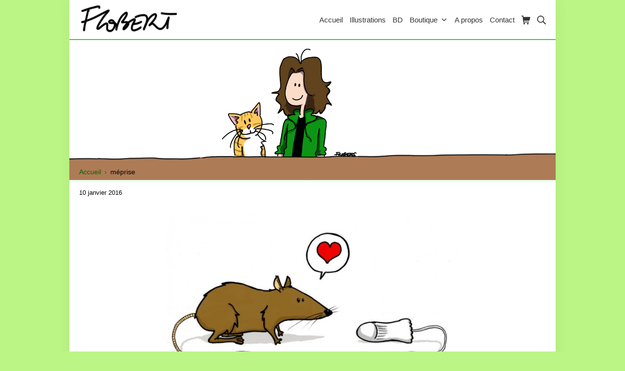

--- FILE ---
content_type: text/html; charset=UTF-8
request_url: https://flobert.net/tag/meprise/
body_size: 13955
content:
<!DOCTYPE html>
<html lang="fr-FR">
	<head>
		<meta charset="UTF-8">
		<meta name="viewport" content="width=device-width, initial-scale=1">
		<link rel="profile" href="https://gmpg.org/xfn/11">

		<title>méprise &#8211; Flobert</title>
<meta name='robots' content='max-image-preview:large' />
	<style>img:is([sizes="auto" i], [sizes^="auto," i]) { contain-intrinsic-size: 3000px 1500px }</style>
	<script>window._wca = window._wca || [];</script>
<link rel='dns-prefetch' href='//stats.wp.com' />
<link rel='dns-prefetch' href='//secure.gravatar.com' />
<link rel='dns-prefetch' href='//v0.wordpress.com' />
<link rel="alternate" type="application/rss+xml" title="Flobert &raquo; Flux" href="https://flobert.net/feed/" />
<link rel="alternate" type="application/rss+xml" title="Flobert &raquo; Flux des commentaires" href="https://flobert.net/comments/feed/" />
<link rel="alternate" type="application/rss+xml" title="Flobert &raquo; Flux de l’étiquette méprise" href="https://flobert.net/tag/meprise/feed/" />
<script type="text/javascript">
/* <![CDATA[ */
window._wpemojiSettings = {"baseUrl":"https:\/\/s.w.org\/images\/core\/emoji\/16.0.1\/72x72\/","ext":".png","svgUrl":"https:\/\/s.w.org\/images\/core\/emoji\/16.0.1\/svg\/","svgExt":".svg","source":{"concatemoji":"https:\/\/flobert.net\/wp-includes\/js\/wp-emoji-release.min.js?ver=6.8.3"}};
/*! This file is auto-generated */
!function(s,n){var o,i,e;function c(e){try{var t={supportTests:e,timestamp:(new Date).valueOf()};sessionStorage.setItem(o,JSON.stringify(t))}catch(e){}}function p(e,t,n){e.clearRect(0,0,e.canvas.width,e.canvas.height),e.fillText(t,0,0);var t=new Uint32Array(e.getImageData(0,0,e.canvas.width,e.canvas.height).data),a=(e.clearRect(0,0,e.canvas.width,e.canvas.height),e.fillText(n,0,0),new Uint32Array(e.getImageData(0,0,e.canvas.width,e.canvas.height).data));return t.every(function(e,t){return e===a[t]})}function u(e,t){e.clearRect(0,0,e.canvas.width,e.canvas.height),e.fillText(t,0,0);for(var n=e.getImageData(16,16,1,1),a=0;a<n.data.length;a++)if(0!==n.data[a])return!1;return!0}function f(e,t,n,a){switch(t){case"flag":return n(e,"\ud83c\udff3\ufe0f\u200d\u26a7\ufe0f","\ud83c\udff3\ufe0f\u200b\u26a7\ufe0f")?!1:!n(e,"\ud83c\udde8\ud83c\uddf6","\ud83c\udde8\u200b\ud83c\uddf6")&&!n(e,"\ud83c\udff4\udb40\udc67\udb40\udc62\udb40\udc65\udb40\udc6e\udb40\udc67\udb40\udc7f","\ud83c\udff4\u200b\udb40\udc67\u200b\udb40\udc62\u200b\udb40\udc65\u200b\udb40\udc6e\u200b\udb40\udc67\u200b\udb40\udc7f");case"emoji":return!a(e,"\ud83e\udedf")}return!1}function g(e,t,n,a){var r="undefined"!=typeof WorkerGlobalScope&&self instanceof WorkerGlobalScope?new OffscreenCanvas(300,150):s.createElement("canvas"),o=r.getContext("2d",{willReadFrequently:!0}),i=(o.textBaseline="top",o.font="600 32px Arial",{});return e.forEach(function(e){i[e]=t(o,e,n,a)}),i}function t(e){var t=s.createElement("script");t.src=e,t.defer=!0,s.head.appendChild(t)}"undefined"!=typeof Promise&&(o="wpEmojiSettingsSupports",i=["flag","emoji"],n.supports={everything:!0,everythingExceptFlag:!0},e=new Promise(function(e){s.addEventListener("DOMContentLoaded",e,{once:!0})}),new Promise(function(t){var n=function(){try{var e=JSON.parse(sessionStorage.getItem(o));if("object"==typeof e&&"number"==typeof e.timestamp&&(new Date).valueOf()<e.timestamp+604800&&"object"==typeof e.supportTests)return e.supportTests}catch(e){}return null}();if(!n){if("undefined"!=typeof Worker&&"undefined"!=typeof OffscreenCanvas&&"undefined"!=typeof URL&&URL.createObjectURL&&"undefined"!=typeof Blob)try{var e="postMessage("+g.toString()+"("+[JSON.stringify(i),f.toString(),p.toString(),u.toString()].join(",")+"));",a=new Blob([e],{type:"text/javascript"}),r=new Worker(URL.createObjectURL(a),{name:"wpTestEmojiSupports"});return void(r.onmessage=function(e){c(n=e.data),r.terminate(),t(n)})}catch(e){}c(n=g(i,f,p,u))}t(n)}).then(function(e){for(var t in e)n.supports[t]=e[t],n.supports.everything=n.supports.everything&&n.supports[t],"flag"!==t&&(n.supports.everythingExceptFlag=n.supports.everythingExceptFlag&&n.supports[t]);n.supports.everythingExceptFlag=n.supports.everythingExceptFlag&&!n.supports.flag,n.DOMReady=!1,n.readyCallback=function(){n.DOMReady=!0}}).then(function(){return e}).then(function(){var e;n.supports.everything||(n.readyCallback(),(e=n.source||{}).concatemoji?t(e.concatemoji):e.wpemoji&&e.twemoji&&(t(e.twemoji),t(e.wpemoji)))}))}((window,document),window._wpemojiSettings);
/* ]]> */
</script>
<style id='wp-emoji-styles-inline-css' type='text/css'>

	img.wp-smiley, img.emoji {
		display: inline !important;
		border: none !important;
		box-shadow: none !important;
		height: 1em !important;
		width: 1em !important;
		margin: 0 0.07em !important;
		vertical-align: -0.1em !important;
		background: none !important;
		padding: 0 !important;
	}
</style>
<link rel='stylesheet' id='wp-block-library-css' href='https://flobert.net/wp-includes/css/dist/block-library/style.min.css?ver=6.8.3' type='text/css' media='all' />
<style id='classic-theme-styles-inline-css' type='text/css'>
/*! This file is auto-generated */
.wp-block-button__link{color:#fff;background-color:#32373c;border-radius:9999px;box-shadow:none;text-decoration:none;padding:calc(.667em + 2px) calc(1.333em + 2px);font-size:1.125em}.wp-block-file__button{background:#32373c;color:#fff;text-decoration:none}
</style>
<link rel='stylesheet' id='mediaelement-css' href='https://flobert.net/wp-includes/js/mediaelement/mediaelementplayer-legacy.min.css?ver=4.2.17' type='text/css' media='all' />
<link rel='stylesheet' id='wp-mediaelement-css' href='https://flobert.net/wp-includes/js/mediaelement/wp-mediaelement.min.css?ver=6.8.3' type='text/css' media='all' />
<style id='jetpack-sharing-buttons-style-inline-css' type='text/css'>
.jetpack-sharing-buttons__services-list{display:flex;flex-direction:row;flex-wrap:wrap;gap:0;list-style-type:none;margin:5px;padding:0}.jetpack-sharing-buttons__services-list.has-small-icon-size{font-size:12px}.jetpack-sharing-buttons__services-list.has-normal-icon-size{font-size:16px}.jetpack-sharing-buttons__services-list.has-large-icon-size{font-size:24px}.jetpack-sharing-buttons__services-list.has-huge-icon-size{font-size:36px}@media print{.jetpack-sharing-buttons__services-list{display:none!important}}.editor-styles-wrapper .wp-block-jetpack-sharing-buttons{gap:0;padding-inline-start:0}ul.jetpack-sharing-buttons__services-list.has-background{padding:1.25em 2.375em}
</style>
<style id='global-styles-inline-css' type='text/css'>
:root{--wp--preset--aspect-ratio--square: 1;--wp--preset--aspect-ratio--4-3: 4/3;--wp--preset--aspect-ratio--3-4: 3/4;--wp--preset--aspect-ratio--3-2: 3/2;--wp--preset--aspect-ratio--2-3: 2/3;--wp--preset--aspect-ratio--16-9: 16/9;--wp--preset--aspect-ratio--9-16: 9/16;--wp--preset--color--black: #000000;--wp--preset--color--cyan-bluish-gray: #abb8c3;--wp--preset--color--white: #ffffff;--wp--preset--color--pale-pink: #f78da7;--wp--preset--color--vivid-red: #cf2e2e;--wp--preset--color--luminous-vivid-orange: #ff6900;--wp--preset--color--luminous-vivid-amber: #fcb900;--wp--preset--color--light-green-cyan: #7bdcb5;--wp--preset--color--vivid-green-cyan: #00d084;--wp--preset--color--pale-cyan-blue: #8ed1fc;--wp--preset--color--vivid-cyan-blue: #0693e3;--wp--preset--color--vivid-purple: #9b51e0;--wp--preset--gradient--vivid-cyan-blue-to-vivid-purple: linear-gradient(135deg,rgba(6,147,227,1) 0%,rgb(155,81,224) 100%);--wp--preset--gradient--light-green-cyan-to-vivid-green-cyan: linear-gradient(135deg,rgb(122,220,180) 0%,rgb(0,208,130) 100%);--wp--preset--gradient--luminous-vivid-amber-to-luminous-vivid-orange: linear-gradient(135deg,rgba(252,185,0,1) 0%,rgba(255,105,0,1) 100%);--wp--preset--gradient--luminous-vivid-orange-to-vivid-red: linear-gradient(135deg,rgba(255,105,0,1) 0%,rgb(207,46,46) 100%);--wp--preset--gradient--very-light-gray-to-cyan-bluish-gray: linear-gradient(135deg,rgb(238,238,238) 0%,rgb(169,184,195) 100%);--wp--preset--gradient--cool-to-warm-spectrum: linear-gradient(135deg,rgb(74,234,220) 0%,rgb(151,120,209) 20%,rgb(207,42,186) 40%,rgb(238,44,130) 60%,rgb(251,105,98) 80%,rgb(254,248,76) 100%);--wp--preset--gradient--blush-light-purple: linear-gradient(135deg,rgb(255,206,236) 0%,rgb(152,150,240) 100%);--wp--preset--gradient--blush-bordeaux: linear-gradient(135deg,rgb(254,205,165) 0%,rgb(254,45,45) 50%,rgb(107,0,62) 100%);--wp--preset--gradient--luminous-dusk: linear-gradient(135deg,rgb(255,203,112) 0%,rgb(199,81,192) 50%,rgb(65,88,208) 100%);--wp--preset--gradient--pale-ocean: linear-gradient(135deg,rgb(255,245,203) 0%,rgb(182,227,212) 50%,rgb(51,167,181) 100%);--wp--preset--gradient--electric-grass: linear-gradient(135deg,rgb(202,248,128) 0%,rgb(113,206,126) 100%);--wp--preset--gradient--midnight: linear-gradient(135deg,rgb(2,3,129) 0%,rgb(40,116,252) 100%);--wp--preset--font-size--small: 12.75px;--wp--preset--font-size--medium: 18px;--wp--preset--font-size--large: 22.5px;--wp--preset--font-size--x-large: 42px;--wp--preset--font-size--regular: 15px;--wp--preset--font-size--huge: 30px;--wp--preset--spacing--20: 0.44rem;--wp--preset--spacing--30: 0.67rem;--wp--preset--spacing--40: 1rem;--wp--preset--spacing--50: 1.5rem;--wp--preset--spacing--60: 2.25rem;--wp--preset--spacing--70: 3.38rem;--wp--preset--spacing--80: 5.06rem;--wp--preset--shadow--natural: 6px 6px 9px rgba(0, 0, 0, 0.2);--wp--preset--shadow--deep: 12px 12px 50px rgba(0, 0, 0, 0.4);--wp--preset--shadow--sharp: 6px 6px 0px rgba(0, 0, 0, 0.2);--wp--preset--shadow--outlined: 6px 6px 0px -3px rgba(255, 255, 255, 1), 6px 6px rgba(0, 0, 0, 1);--wp--preset--shadow--crisp: 6px 6px 0px rgba(0, 0, 0, 1);}:where(.is-layout-flex){gap: 0.5em;}:where(.is-layout-grid){gap: 0.5em;}body .is-layout-flex{display: flex;}.is-layout-flex{flex-wrap: wrap;align-items: center;}.is-layout-flex > :is(*, div){margin: 0;}body .is-layout-grid{display: grid;}.is-layout-grid > :is(*, div){margin: 0;}:where(.wp-block-columns.is-layout-flex){gap: 2em;}:where(.wp-block-columns.is-layout-grid){gap: 2em;}:where(.wp-block-post-template.is-layout-flex){gap: 1.25em;}:where(.wp-block-post-template.is-layout-grid){gap: 1.25em;}.has-black-color{color: var(--wp--preset--color--black) !important;}.has-cyan-bluish-gray-color{color: var(--wp--preset--color--cyan-bluish-gray) !important;}.has-white-color{color: var(--wp--preset--color--white) !important;}.has-pale-pink-color{color: var(--wp--preset--color--pale-pink) !important;}.has-vivid-red-color{color: var(--wp--preset--color--vivid-red) !important;}.has-luminous-vivid-orange-color{color: var(--wp--preset--color--luminous-vivid-orange) !important;}.has-luminous-vivid-amber-color{color: var(--wp--preset--color--luminous-vivid-amber) !important;}.has-light-green-cyan-color{color: var(--wp--preset--color--light-green-cyan) !important;}.has-vivid-green-cyan-color{color: var(--wp--preset--color--vivid-green-cyan) !important;}.has-pale-cyan-blue-color{color: var(--wp--preset--color--pale-cyan-blue) !important;}.has-vivid-cyan-blue-color{color: var(--wp--preset--color--vivid-cyan-blue) !important;}.has-vivid-purple-color{color: var(--wp--preset--color--vivid-purple) !important;}.has-black-background-color{background-color: var(--wp--preset--color--black) !important;}.has-cyan-bluish-gray-background-color{background-color: var(--wp--preset--color--cyan-bluish-gray) !important;}.has-white-background-color{background-color: var(--wp--preset--color--white) !important;}.has-pale-pink-background-color{background-color: var(--wp--preset--color--pale-pink) !important;}.has-vivid-red-background-color{background-color: var(--wp--preset--color--vivid-red) !important;}.has-luminous-vivid-orange-background-color{background-color: var(--wp--preset--color--luminous-vivid-orange) !important;}.has-luminous-vivid-amber-background-color{background-color: var(--wp--preset--color--luminous-vivid-amber) !important;}.has-light-green-cyan-background-color{background-color: var(--wp--preset--color--light-green-cyan) !important;}.has-vivid-green-cyan-background-color{background-color: var(--wp--preset--color--vivid-green-cyan) !important;}.has-pale-cyan-blue-background-color{background-color: var(--wp--preset--color--pale-cyan-blue) !important;}.has-vivid-cyan-blue-background-color{background-color: var(--wp--preset--color--vivid-cyan-blue) !important;}.has-vivid-purple-background-color{background-color: var(--wp--preset--color--vivid-purple) !important;}.has-black-border-color{border-color: var(--wp--preset--color--black) !important;}.has-cyan-bluish-gray-border-color{border-color: var(--wp--preset--color--cyan-bluish-gray) !important;}.has-white-border-color{border-color: var(--wp--preset--color--white) !important;}.has-pale-pink-border-color{border-color: var(--wp--preset--color--pale-pink) !important;}.has-vivid-red-border-color{border-color: var(--wp--preset--color--vivid-red) !important;}.has-luminous-vivid-orange-border-color{border-color: var(--wp--preset--color--luminous-vivid-orange) !important;}.has-luminous-vivid-amber-border-color{border-color: var(--wp--preset--color--luminous-vivid-amber) !important;}.has-light-green-cyan-border-color{border-color: var(--wp--preset--color--light-green-cyan) !important;}.has-vivid-green-cyan-border-color{border-color: var(--wp--preset--color--vivid-green-cyan) !important;}.has-pale-cyan-blue-border-color{border-color: var(--wp--preset--color--pale-cyan-blue) !important;}.has-vivid-cyan-blue-border-color{border-color: var(--wp--preset--color--vivid-cyan-blue) !important;}.has-vivid-purple-border-color{border-color: var(--wp--preset--color--vivid-purple) !important;}.has-vivid-cyan-blue-to-vivid-purple-gradient-background{background: var(--wp--preset--gradient--vivid-cyan-blue-to-vivid-purple) !important;}.has-light-green-cyan-to-vivid-green-cyan-gradient-background{background: var(--wp--preset--gradient--light-green-cyan-to-vivid-green-cyan) !important;}.has-luminous-vivid-amber-to-luminous-vivid-orange-gradient-background{background: var(--wp--preset--gradient--luminous-vivid-amber-to-luminous-vivid-orange) !important;}.has-luminous-vivid-orange-to-vivid-red-gradient-background{background: var(--wp--preset--gradient--luminous-vivid-orange-to-vivid-red) !important;}.has-very-light-gray-to-cyan-bluish-gray-gradient-background{background: var(--wp--preset--gradient--very-light-gray-to-cyan-bluish-gray) !important;}.has-cool-to-warm-spectrum-gradient-background{background: var(--wp--preset--gradient--cool-to-warm-spectrum) !important;}.has-blush-light-purple-gradient-background{background: var(--wp--preset--gradient--blush-light-purple) !important;}.has-blush-bordeaux-gradient-background{background: var(--wp--preset--gradient--blush-bordeaux) !important;}.has-luminous-dusk-gradient-background{background: var(--wp--preset--gradient--luminous-dusk) !important;}.has-pale-ocean-gradient-background{background: var(--wp--preset--gradient--pale-ocean) !important;}.has-electric-grass-gradient-background{background: var(--wp--preset--gradient--electric-grass) !important;}.has-midnight-gradient-background{background: var(--wp--preset--gradient--midnight) !important;}.has-small-font-size{font-size: var(--wp--preset--font-size--small) !important;}.has-medium-font-size{font-size: var(--wp--preset--font-size--medium) !important;}.has-large-font-size{font-size: var(--wp--preset--font-size--large) !important;}.has-x-large-font-size{font-size: var(--wp--preset--font-size--x-large) !important;}
:where(.wp-block-post-template.is-layout-flex){gap: 1.25em;}:where(.wp-block-post-template.is-layout-grid){gap: 1.25em;}
:where(.wp-block-columns.is-layout-flex){gap: 2em;}:where(.wp-block-columns.is-layout-grid){gap: 2em;}
:root :where(.wp-block-pullquote){font-size: 1.5em;line-height: 1.6;}
</style>
<link rel='stylesheet' id='contact-form-7-css' href='https://flobert.net/wp-content/plugins/contact-form-7/includes/css/styles.css?ver=6.0.6' type='text/css' media='all' />
<style id='woocommerce-inline-inline-css' type='text/css'>
.woocommerce form .form-row .required { visibility: visible; }
</style>
<link rel='stylesheet' id='brands-styles-css' href='https://flobert.net/wp-content/plugins/woocommerce/assets/css/brands.css?ver=9.9.6' type='text/css' media='all' />
<link rel='stylesheet' id='suki-jetpack-css' href='https://flobert.net/wp-content/themes/suki/assets/css/compatibilities/jetpack/jetpack.min.css?ver=1.3.7' type='text/css' media='all' />
<link rel='stylesheet' id='suki-css' href='https://flobert.net/wp-content/themes/suki/assets/css/main.min.css?ver=1.3.7' type='text/css' media='all' />
<style id='suki-inline-css' type='text/css'>
/* Contact Form 7 compatibility CSS */
.wpcf7 input:not([type="submit"]):not([type="checkbox"]):not([type="radio"]),.wpcf7 textarea,.wpcf7 select{width:100%}
/* Suki Dynamic CSS */
html{font-size:15px;letter-spacing:0}body{color:#000}pre,code,.tagcloud a,.navigation.pagination .current,span.select2-container .select2-selection--multiple .select2-selection__rendered li.select2-selection__choice,.wp-block-table.is-style-stripes tbody tr:nth-child(odd){background-color:#edc100}html *{border-color:rgba(20,206,20,0.87)}a,button.suki-toggle,.navigation .nav-links a:hover,.navigation .nav-links a:focus,.tagcloud a:hover,.tagcloud a:focus,.comment-body .reply:hover,.comment-body .reply:focus,.comment-metadata a:hover,.comment-metadata a:focus{color:#0e6000}.entry-meta a:hover,.entry-meta a:focus,.widget .post-date a:hover,.widget .post-date a:focus,.widget_rss .rss-date a:hover,.widget_rss .rss-date a:focus{color:#0e6000}h1 a:hover,h1 a:focus,.h1 a:hover,.h1 a:focus,h2 a:hover,h2 a:focus,.h2 a:hover,.h2 a:focus,h3 a:hover,h3 a:focus,.h3 a:hover,.h3 a:focus,h4 a:hover,h4 a:focus,.h4 a:hover,.h4 a:focus,h5 a:hover,h5 a:focus,.h5 a:hover,.h5 a:focus,h6 a:hover,h6 a:focus,.h6 a:hover,.h6 a:focus,.comment-author a:hover,.comment-author a:focus,.entry-author-name a:hover,.entry-author-name a:focus{color:#0e6000}.suki-header-section a:not(.button):hover,.suki-header-section a:not(.button):focus,.suki-header-section .suki-toggle:hover,.suki-header-section .suki-toggle:focus,.suki-header-section .menu .sub-menu a:not(.button):hover,.suki-header-section .menu .sub-menu a:not(.button):focus,.suki-header-section .menu .sub-menu .suki-toggle:hover,.suki-header-section .menu .sub-menu .suki-toggle:focus,.suki-header-section-vertical a:not(.button):hover,.suki-header-section-vertical a:not(.button):focus,.suki-header-section-vertical .suki-toggle:hover,.suki-header-section-vertical .suki-toggle:focus,.suki-header-section-vertical .menu .sub-menu a:not(.button):hover,.suki-header-section-vertical .menu .sub-menu a:not(.button):focus,.suki-header-section-vertical .menu .sub-menu .suki-toggle:hover,.suki-header-section-vertical .menu .sub-menu .suki-toggle:focus{color:#0e6000}::selection{background-color:#0e6000}.suki-header-cart .cart-count{background-color:#0fb700;color:#000}h1,.h1{font-weight:200;font-style:italic;text-transform:uppercase;font-size:0;line-height:0}.title,.entry-title,.page-title{font-weight:200;font-style:italic;text-transform:uppercase;font-size:0;line-height:0}h4,.h4{font-size:17px}.widget_block>[class^="wp-block-"]>h2:first-child,.widget_block>[class^="wp-block-"]>h3:first-child,.widget_block>[class^="wp-block-"]>h4:first-child,.widget_block>[class^="wp-block-"]>h5:first-child,.widget_block>[class^="wp-block-"]>h6:first-child,.widget-title{font-size:17px}blockquote,.wp-block-quote p,.wp-block-pullquote blockquote p{font-size:18px}input[type="text"],input[type="password"],input[type="color"],input[type="date"],input[type="datetime-local"],input[type="email"],input[type="month"],input[type="number"],input[type="search"],input[type="tel"],input[type="time"],input[type="url"],input[type="week"],.input,select,textarea,span.select2-container .select2-selection,span.select2-container .select2-dropdown .select2-search,span.select2-container .select2-dropdown .select2-results .select2-results__option{padding:10.5px 10px 9.5px 12px}input[type="text"],input[type="password"],input[type="color"],input[type="date"],input[type="datetime-local"],input[type="email"],input[type="month"],input[type="number"],input[type="search"],input[type="tel"],input[type="time"],input[type="url"],input[type="week"],.input,select,textarea,span.select2-container .select2-selection,span.select2-container .select2-dropdown{border-width:1px 1px 0 1px;border-radius:4px}body.suki-page-layout-boxed #page{width:996px}body.suki-page-layout-boxed .suki-header-section.suki-section-full-width .menu .sub-menu{max-width:996px}body.suki-page-layout-boxed .suki-content-layout-wide .alignfull{max-width:996px;left:calc(50% - min(996px / 2,50vw))}body.suki-page-layout-boxed{background-color:rgba(146,239,59,0.62)}.suki-header-logo .suki-logo-image{width:200px}.suki-header-main-bar .suki-header-column>*{padding:0 7px}.suki-header-main-bar-row{margin:0 -7px}.suki-header-main-bar .suki-header-menu .menu-item{padding:0 7px}.suki-header-main-bar.suki-header-menu-highlight-background .suki-header-menu>.menu>.menu-item>.suki-menu-item-link,.suki-header-main-bar.suki-header-menu-highlight-border-top .suki-header-menu>.menu>.menu-item>.suki-menu-item-link,.suki-header-main-bar.suki-header-menu-highlight-border-bottom .suki-header-menu>.menu>.menu-item>.suki-menu-item-link{padding:0 7px}.suki-header-main-bar.suki-header-menu-highlight-none .suki-header-menu>.menu>.menu-item>.sub-menu,.suki-header-main-bar.suki-header-menu-highlight-underline .suki-header-menu>.menu>.menu-item>.sub-menu{margin-left:-7px}.suki-header-top-bar{height:148px}.suki-header-top-bar .suki-header-column>*{padding:0 7px}.suki-header-top-bar-row{margin:0 -7px}.suki-header-top-bar .suki-header-menu .menu-item{padding:0 7px}.suki-header-top-bar.suki-header-menu-highlight-background .suki-header-menu>.menu>.menu-item>.suki-menu-item-link,.suki-header-top-bar.suki-header-menu-highlight-border-top .suki-header-menu>.menu>.menu-item>.suki-menu-item-link,.suki-header-top-bar.suki-header-menu-highlight-border-bottom .suki-header-menu>.menu>.menu-item>.suki-menu-item-link{padding:0 7px}.suki-header-top-bar.suki-header-menu-highlight-none .suki-header-menu>.menu>.menu-item>.sub-menu,.suki-header-top-bar.suki-header-menu-highlight-underline .suki-header-menu>.menu>.menu-item>.sub-menu{margin-left:-7px}.suki-hero-inner{padding:270px 9px 0 20px;border-width:2px 0 2px 0}.suki-hero .page-title,.suki-hero .entry-title{line-height:0.1}.suki-hero .suki-breadcrumb{line-height:0}.suki-content-inner{padding:0 20px 37px 20px}.suki-footer-bottom-bar-inner{padding:9px 20px 13px 20px;background-color:#08a000}.suki-footer-bottom-bar-row{margin:0 -0px}.suki-footer-bottom-bar .suki-footer-bottom-bar-column>*{padding:0 0}.suki-footer-menu ul li{padding:0 0}@media screen and (max-width:499px){.suki-hero-inner{padding:165px 0 0 0}}
/* Current Page Layout CSS */
.suki-hero-inner{background-image:url(https://flobert.net/wp-content/uploads/2020/12/banniereflobert.jpg)}
/* Elementor Compatibility CSS */
.elementor-text-editor>*:last-child{margin-bottom:0}
</style>
<link rel='stylesheet' id='suki-woocommerce-css' href='https://flobert.net/wp-content/themes/suki/assets/css/compatibilities/woocommerce/woocommerce.min.css?ver=1.3.7' type='text/css' media='all' />
<style id='suki-woocommerce-inline-css' type='text/css'>
/* Suki + WooCommerce Dynamic CSS */
.woocommerce .woocommerce-error,.woocommerce .woocommerce-info,.woocommerce .woocommerce-message,.woocommerce table.shop_attributes tr:nth-child(even) th,.woocommerce table.shop_attributes tr:nth-child(even) td,#add_payment_method #payment ul.payment_methods li,.woocommerce-cart #payment ul.payment_methods li,.woocommerce-checkout #payment ul.payment_methods li,.woocommerce nav.woocommerce-pagination ul li span.current,.woocommerce ul.order_details li,.woocommerce-account ol.commentlist.notes li.note{background-color:#edc100}.woocommerce .woocommerce-error .button,.woocommerce .woocommerce-info .button,.woocommerce .woocommerce-message .button,.woocommerce nav.woocommerce-pagination ul li a:hover,.woocommerce nav.woocommerce-pagination ul li a:focus,.woocommerce div.product .woocommerce-tabs ul.tabs li a:hover,.woocommerce div.product .woocommerce-tabs ul.tabs li a:focus,.woocommerce-account .suki-woocommerce-MyAccount-sidebar a:hover,.woocommerce-account .suki-woocommerce-MyAccount-sidebar a:focus,.woocommerce ul.products li.product a.woocommerce-loop-product__link:hover,.woocommerce ul.products li.product a.woocommerce-loop-product__link:focus,.woocommerce.widget_layered_nav_filters li a:hover,.woocommerce.widget_layered_nav_filters li a:focus{color:#0e6000}.woocommerce .star-rating,.woocommerce p.stars a{color:#0e6000}.woocommerce div.product .woocommerce-product-rating a:hover,.woocommerce div.product .woocommerce-product-rating a:focus,.woocommerce div.product .product_meta a:hover,.woocommerce div.product .product_meta a:focus{color:#0e6000}.woocommerce span.onsale{background-color:#0e6000}.woocommerce-store-notice,p.demo_store{background-color:#0e6000}.woocommerce.widget_layered_nav li.chosen a:before,.woocommerce.widget_rating_filter li.chosen a:before{background-color:#0e6000}.woocommerce.widget_price_filter .price_slider{color:#0e6000}
</style>
<!--n2css--><!--n2js--><script type="text/javascript" src="https://flobert.net/wp-includes/js/jquery/jquery.min.js?ver=3.7.1" id="jquery-core-js"></script>
<script type="text/javascript" src="https://flobert.net/wp-includes/js/jquery/jquery-migrate.min.js?ver=3.4.1" id="jquery-migrate-js"></script>
<script type="text/javascript" src="https://flobert.net/wp-content/plugins/woocommerce/assets/js/jquery-blockui/jquery.blockUI.min.js?ver=2.7.0-wc.9.9.6" id="jquery-blockui-js" data-wp-strategy="defer"></script>
<script type="text/javascript" id="wc-add-to-cart-js-extra">
/* <![CDATA[ */
var wc_add_to_cart_params = {"ajax_url":"\/wp-admin\/admin-ajax.php","wc_ajax_url":"\/?wc-ajax=%%endpoint%%","i18n_view_cart":"Voir le panier","cart_url":"https:\/\/flobert.net\/panier\/","is_cart":"","cart_redirect_after_add":"no"};
/* ]]> */
</script>
<script type="text/javascript" src="https://flobert.net/wp-content/plugins/woocommerce/assets/js/frontend/add-to-cart.min.js?ver=9.9.6" id="wc-add-to-cart-js" defer="defer" data-wp-strategy="defer"></script>
<script type="text/javascript" src="https://flobert.net/wp-content/plugins/woocommerce/assets/js/js-cookie/js.cookie.min.js?ver=2.1.4-wc.9.9.6" id="js-cookie-js" data-wp-strategy="defer"></script>
<script type="text/javascript" src="https://stats.wp.com/s-202603.js" id="woocommerce-analytics-js" defer="defer" data-wp-strategy="defer"></script>
<link rel="https://api.w.org/" href="https://flobert.net/wp-json/" /><link rel="alternate" title="JSON" type="application/json" href="https://flobert.net/wp-json/wp/v2/tags/103" /><link rel="EditURI" type="application/rsd+xml" title="RSD" href="https://flobert.net/xmlrpc.php?rsd" />
<meta name="generator" content="WordPress 6.8.3" />
<meta name="generator" content="WooCommerce 9.9.6" />
	<style>img#wpstats{display:none}</style>
			<noscript><style>.woocommerce-product-gallery{ opacity: 1 !important; }</style></noscript>
	<meta name="generator" content="Elementor 3.29.2; features: additional_custom_breakpoints, e_local_google_fonts; settings: css_print_method-external, google_font-enabled, font_display-auto">
<style type="text/css" id="suki-custom-css">

</style>
			<style>
				.e-con.e-parent:nth-of-type(n+4):not(.e-lazyloaded):not(.e-no-lazyload),
				.e-con.e-parent:nth-of-type(n+4):not(.e-lazyloaded):not(.e-no-lazyload) * {
					background-image: none !important;
				}
				@media screen and (max-height: 1024px) {
					.e-con.e-parent:nth-of-type(n+3):not(.e-lazyloaded):not(.e-no-lazyload),
					.e-con.e-parent:nth-of-type(n+3):not(.e-lazyloaded):not(.e-no-lazyload) * {
						background-image: none !important;
					}
				}
				@media screen and (max-height: 640px) {
					.e-con.e-parent:nth-of-type(n+2):not(.e-lazyloaded):not(.e-no-lazyload),
					.e-con.e-parent:nth-of-type(n+2):not(.e-lazyloaded):not(.e-no-lazyload) * {
						background-image: none !important;
					}
				}
			</style>
			
<!-- Jetpack Open Graph Tags -->
<meta property="og:type" content="website" />
<meta property="og:title" content="méprise &#8211; Flobert" />
<meta property="og:url" content="https://flobert.net/tag/meprise/" />
<meta property="og:site_name" content="Flobert" />
<meta property="og:image" content="https://flobert.net/wp-content/uploads/2019/01/cropped-avatarbda.jpg" />
<meta property="og:image:width" content="512" />
<meta property="og:image:height" content="512" />
<meta property="og:image:alt" content="" />
<meta property="og:locale" content="fr_FR" />

<!-- End Jetpack Open Graph Tags -->
<link rel="icon" href="https://flobert.net/wp-content/uploads/2019/01/cropped-avatarbda-32x32.jpg" sizes="32x32" />
<link rel="icon" href="https://flobert.net/wp-content/uploads/2019/01/cropped-avatarbda-192x192.jpg" sizes="192x192" />
<link rel="apple-touch-icon" href="https://flobert.net/wp-content/uploads/2019/01/cropped-avatarbda-180x180.jpg" />
<meta name="msapplication-TileImage" content="https://flobert.net/wp-content/uploads/2019/01/cropped-avatarbda-270x270.jpg" />
	</head>

	<body data-rsssl=1 class="archive tag tag-meprise tag-103 wp-custom-logo wp-embed-responsive wp-theme-suki ltr theme-suki woocommerce-no-js hfeed suki-page-layout-boxed suki-ver-1-3-7 elementor-default elementor-kit-2421">
			<a class="skip-link screen-reader-text" href="#content">Aller au contenu</a>
	<div id="mobile-vertical-header" class="suki-header-mobile-vertical suki-header suki-popup suki-header-mobile-vertical-display-drawer suki-header-mobile-vertical-position-left suki-text-align-left" itemscope itemtype="https://schema.org/WPHeader">
			<div class="suki-popup-background suki-popup-close"></div>
	
	<div class="suki-header-mobile-vertical-bar suki-header-section-vertical suki-popup-content">
		<div class="suki-header-section-vertical-column">
			<div class="suki-header-mobile-vertical-bar-top suki-header-section-vertical-row">
				<div class="suki-header-search-bar suki-header-search">
	<form role="search" method="get" class="search-form" action="https://flobert.net/">
				<label>
					<span class="screen-reader-text">Rechercher :</span>
					<input type="search" class="search-field" placeholder="Rechercher&hellip;" value="" name="s" /><span class="suki-icon suki-search-icon" title="" aria-hidden="true"><svg xmlns="http://www.w3.org/2000/svg" viewBox="0 0 64 64" width="64" height="64"><path d="M26,46.1a20,20,0,1,1,20-20A20,20,0,0,1,26,46.1ZM63.4,58.5,48.2,43.3a3.67,3.67,0,0,0-2-.8A26.7,26.7,0,0,0,52,26a26,26,0,1,0-9.6,20.2,4.64,4.64,0,0,0,.8,2L58.4,63.4a1.93,1.93,0,0,0,2.8,0l2.1-2.1A1.86,1.86,0,0,0,63.4,58.5Z"/></svg></span>
				</label>
				<input type="submit" class="search-submit" value="Rechercher" />
			</form></div><nav class="suki-header-mobile-menu suki-header-menu site-navigation" role="navigation" itemscope itemtype="https://schema.org/SiteNavigationElement" aria-label="Menu d’en-tête mobile">
	<ul id="menu-flobert" class="menu suki-toggle-menu"><li id="menu-item-17" class="menu-item menu-item-type-post_type menu-item-object-page menu-item-home menu-item-17"><a href="https://flobert.net/" class="suki-menu-item-link "><span class="suki-menu-item-title">Accueil</span></a></li>
<li id="menu-item-1340" class="menu-item menu-item-type-post_type menu-item-object-page menu-item-1340"><a href="https://flobert.net/illustrations/" class="suki-menu-item-link "><span class="suki-menu-item-title">Illustrations</span></a></li>
<li id="menu-item-1343" class="menu-item menu-item-type-post_type menu-item-object-page menu-item-1343"><a href="https://flobert.net/bd/" class="suki-menu-item-link "><span class="suki-menu-item-title">BD</span></a></li>
<li id="menu-item-2282" class="menu-item menu-item-type-post_type menu-item-object-page menu-item-has-children menu-item-2282"><a href="https://flobert.net/shop/" class="suki-menu-item-link "><span class="suki-menu-item-title">Boutique</span></a><button class="suki-sub-menu-toggle suki-toggle"><span class="suki-icon suki-dropdown-sign" title="" aria-hidden="true"><svg xmlns="http://www.w3.org/2000/svg" viewBox="0 0 64 64" width="64" height="64"><path d="M32,43.71a3,3,0,0,1-2.12-.88L12.17,25.12a2,2,0,0,1,0-2.83l1.42-1.41a2,2,0,0,1,2.82,0L32,36.47,47.59,20.88a2,2,0,0,1,2.82,0l1.42,1.41a2,2,0,0,1,0,2.83L34.12,42.83A3,3,0,0,1,32,43.71Z"/></svg></span><span class="screen-reader-text">Agrandir/réduire</span></button>
<ul class="sub-menu">
	<li id="menu-item-2581" class="menu-item menu-item-type-taxonomy menu-item-object-product_cat menu-item-2581"><a href="https://flobert.net/categorie-produit/badges-decapsuleurs/" class="suki-menu-item-link "><span class="suki-menu-item-title">Badges/Décapsuleurs/Porte-clés</span></a></li>
	<li id="menu-item-2523" class="menu-item menu-item-type-taxonomy menu-item-object-product_cat menu-item-2523"><a href="https://flobert.net/categorie-produit/cartes-postales/" class="suki-menu-item-link "><span class="suki-menu-item-title">Cartes postales</span></a></li>
	<li id="menu-item-2649" class="menu-item menu-item-type-taxonomy menu-item-object-product_cat menu-item-2649"><a href="https://flobert.net/categorie-produit/decorations-de-noel/" class="suki-menu-item-link "><span class="suki-menu-item-title">Décorations de Noël</span></a></li>
	<li id="menu-item-3007" class="menu-item menu-item-type-taxonomy menu-item-object-product_cat menu-item-3007"><a href="https://flobert.net/categorie-produit/mugs/" class="suki-menu-item-link "><span class="suki-menu-item-title">Mugs</span></a></li>
	<li id="menu-item-2524" class="menu-item menu-item-type-taxonomy menu-item-object-product_cat menu-item-2524"><a href="https://flobert.net/categorie-produit/originaux/" class="suki-menu-item-link "><span class="suki-menu-item-title">Originaux</span></a></li>
	<li id="menu-item-2310" class="menu-item menu-item-type-post_type menu-item-object-page menu-item-2310"><a href="https://flobert.net/compte/" class="suki-menu-item-link "><span class="suki-menu-item-title">Mon compte</span></a></li>
	<li id="menu-item-2309" class="menu-item menu-item-type-post_type menu-item-object-page menu-item-2309"><a href="https://flobert.net/panier/" class="suki-menu-item-link "><span class="suki-menu-item-title">Panier</span></a></li>
	<li id="menu-item-2311" class="menu-item menu-item-type-post_type menu-item-object-page menu-item-2311"><a href="https://flobert.net/validation-commande/" class="suki-menu-item-link "><span class="suki-menu-item-title">Validation de commande</span></a></li>
	<li id="menu-item-2535" class="menu-item menu-item-type-post_type menu-item-object-page menu-item-2535"><a href="https://flobert.net/conditions-generales/" class="suki-menu-item-link "><span class="suki-menu-item-title">Conditions générales de vente</span></a></li>
</ul>
</li>
<li id="menu-item-1629" class="menu-item menu-item-type-post_type menu-item-object-page menu-item-1629"><a href="https://flobert.net/a-propos/" class="suki-menu-item-link "><span class="suki-menu-item-title">A propos</span></a></li>
<li id="menu-item-16" class="menu-item menu-item-type-post_type menu-item-object-page menu-item-16"><a href="https://flobert.net/contact/" class="suki-menu-item-link "><span class="suki-menu-item-title">Contact</span></a></li>
</ul></nav>			</div>
		</div>

			</div>
</div>
		<div id="canvas" class="suki-canvas">
			<div id="page" class="site">

					<header id="masthead" class="suki-header site-header" role="banner" itemscope itemtype="https://schema.org/WPHeader">
		<div id="header" class="suki-header-main suki-header">
	<div id="suki-header-main-bar" class="suki-header-main-bar suki-header-section suki-section suki-section-default suki-header-menu-highlight-none">
	<div class="suki-header-main-bar-inner suki-section-inner">

		
		<div class="suki-wrapper">
			<div class="suki-header-main-bar-row suki-header-row ">
														<div class="suki-header-main-bar-left suki-header-column">
						<div class="suki-header-logo site-branding menu">
	<div class="site-title menu-item h1">
		<a href="https://flobert.net/" rel="home" class="suki-menu-item-link">
				<span class="suki-default-logo suki-logo"><span class="suki-logo-image"><img width="535" height="207" src="https://flobert.net/wp-content/uploads/2020/10/banniereflobert2.jpg" class="attachment-full size-full" alt="" decoding="async" srcset="https://flobert.net/wp-content/uploads/2020/10/banniereflobert2.jpg 535w, https://flobert.net/wp-content/uploads/2020/10/banniereflobert2-300x116.jpg 300w" sizes="(max-width: 535px) 100vw, 535px" /></span><span class="screen-reader-text">Flobert</span></span>
			</a>
	</div>
</div>					</div>
																			<div class="suki-header-main-bar-right suki-header-column">
						<nav class="suki-header-menu-1 suki-header-menu site-navigation" role="navigation" itemscope itemtype="https://schema.org/SiteNavigationElement" aria-label="Menu d’en-tête 1">
	<ul id="menu-flobert-1" class="menu suki-hover-menu"><li class="menu-item menu-item-type-post_type menu-item-object-page menu-item-home menu-item-17"><a href="https://flobert.net/" class="suki-menu-item-link "><span class="suki-menu-item-title">Accueil</span></a></li>
<li class="menu-item menu-item-type-post_type menu-item-object-page menu-item-1340"><a href="https://flobert.net/illustrations/" class="suki-menu-item-link "><span class="suki-menu-item-title">Illustrations</span></a></li>
<li class="menu-item menu-item-type-post_type menu-item-object-page menu-item-1343"><a href="https://flobert.net/bd/" class="suki-menu-item-link "><span class="suki-menu-item-title">BD</span></a></li>
<li class="menu-item menu-item-type-post_type menu-item-object-page menu-item-has-children menu-item-2282"><a href="https://flobert.net/shop/" class="suki-menu-item-link "><span class="suki-menu-item-title">Boutique</span><span class="suki-icon suki-dropdown-sign" title="" aria-hidden="true"><svg xmlns="http://www.w3.org/2000/svg" viewBox="0 0 64 64" width="64" height="64"><path d="M32,43.71a3,3,0,0,1-2.12-.88L12.17,25.12a2,2,0,0,1,0-2.83l1.42-1.41a2,2,0,0,1,2.82,0L32,36.47,47.59,20.88a2,2,0,0,1,2.82,0l1.42,1.41a2,2,0,0,1,0,2.83L34.12,42.83A3,3,0,0,1,32,43.71Z"/></svg></span></a>
<ul class="sub-menu">
	<li class="menu-item menu-item-type-taxonomy menu-item-object-product_cat menu-item-2581"><a href="https://flobert.net/categorie-produit/badges-decapsuleurs/" class="suki-menu-item-link "><span class="suki-menu-item-title">Badges/Décapsuleurs/Porte-clés</span></a></li>
	<li class="menu-item menu-item-type-taxonomy menu-item-object-product_cat menu-item-2523"><a href="https://flobert.net/categorie-produit/cartes-postales/" class="suki-menu-item-link "><span class="suki-menu-item-title">Cartes postales</span></a></li>
	<li class="menu-item menu-item-type-taxonomy menu-item-object-product_cat menu-item-2649"><a href="https://flobert.net/categorie-produit/decorations-de-noel/" class="suki-menu-item-link "><span class="suki-menu-item-title">Décorations de Noël</span></a></li>
	<li class="menu-item menu-item-type-taxonomy menu-item-object-product_cat menu-item-3007"><a href="https://flobert.net/categorie-produit/mugs/" class="suki-menu-item-link "><span class="suki-menu-item-title">Mugs</span></a></li>
	<li class="menu-item menu-item-type-taxonomy menu-item-object-product_cat menu-item-2524"><a href="https://flobert.net/categorie-produit/originaux/" class="suki-menu-item-link "><span class="suki-menu-item-title">Originaux</span></a></li>
	<li class="menu-item menu-item-type-post_type menu-item-object-page menu-item-2310"><a href="https://flobert.net/compte/" class="suki-menu-item-link "><span class="suki-menu-item-title">Mon compte</span></a></li>
	<li class="menu-item menu-item-type-post_type menu-item-object-page menu-item-2309"><a href="https://flobert.net/panier/" class="suki-menu-item-link "><span class="suki-menu-item-title">Panier</span></a></li>
	<li class="menu-item menu-item-type-post_type menu-item-object-page menu-item-2311"><a href="https://flobert.net/validation-commande/" class="suki-menu-item-link "><span class="suki-menu-item-title">Validation de commande</span></a></li>
	<li class="menu-item menu-item-type-post_type menu-item-object-page menu-item-2535"><a href="https://flobert.net/conditions-generales/" class="suki-menu-item-link "><span class="suki-menu-item-title">Conditions générales de vente</span></a></li>
</ul>
</li>
<li class="menu-item menu-item-type-post_type menu-item-object-page menu-item-1629"><a href="https://flobert.net/a-propos/" class="suki-menu-item-link "><span class="suki-menu-item-title">A propos</span></a></li>
<li class="menu-item menu-item-type-post_type menu-item-object-page menu-item-16"><a href="https://flobert.net/contact/" class="suki-menu-item-link "><span class="suki-menu-item-title">Contact</span></a></li>
</ul></nav><div class="suki-header-cart-dropdown suki-header-cart menu suki-toggle-menu">
	<div class="menu-item">
					<button class="cart-link suki-menu-item-link suki-sub-menu-toggle suki-toggle" aria-expanded="false">
		
				<span class="screen-reader-text">Panier d’achat</span>

				
				<span class="cart-icon">
					<span class="suki-icon suki-menu-icon" title="" aria-hidden="true"><svg xmlns="http://www.w3.org/2000/svg" viewBox="0 0 64 64" width="64" height="64"><circle cx="20" cy="58" r="6"/><circle cx="46" cy="58" r="6"/><path d="M63.41,11.2A3,3,0,0,0,61,10H14.84L14,2.6A3,3,0,0,0,11,0H2A2,2,0,0,0,0,2V4A2,2,0,0,0,2,6H8.3L13,47.4A3,3,0,0,0,16,50H53a2,2,0,0,0,2-2V46a2,2,0,0,0-2-2H18.7l-.79-7h37.3A2.8,2.8,0,0,0,58,34.8l5.9-21A3.05,3.05,0,0,0,63.41,11.2Z"/></svg></span>				</span>
				
				<span class="cart-count" data-count="0">0</span>

				
					</button>
		
					<div class="sub-menu"><div class="widget woocommerce widget_shopping_cart"><div class="widget_shopping_cart_content"></div></div></div>
			</div>
</div><div class="suki-header-search-dropdown suki-header-search menu suki-toggle-menu">
	<div class="menu-item">
		<button class="suki-sub-menu-toggle suki-toggle" aria-expanded="false">
			<span class="suki-icon suki-menu-icon" title="" aria-hidden="true"><svg xmlns="http://www.w3.org/2000/svg" viewBox="0 0 64 64" width="64" height="64"><path d="M26,46.1a20,20,0,1,1,20-20A20,20,0,0,1,26,46.1ZM63.4,58.5,48.2,43.3a3.67,3.67,0,0,0-2-.8A26.7,26.7,0,0,0,52,26a26,26,0,1,0-9.6,20.2,4.64,4.64,0,0,0,.8,2L58.4,63.4a1.93,1.93,0,0,0,2.8,0l2.1-2.1A1.86,1.86,0,0,0,63.4,58.5Z"/></svg></span>			<span class="screen-reader-text">Rechercher</span>
		</button>
		<div class="sub-menu"><form role="search" method="get" class="search-form" action="https://flobert.net/">
				<label>
					<span class="screen-reader-text">Rechercher :</span>
					<input type="search" class="search-field" placeholder="Rechercher&hellip;" value="" name="s" /><span class="suki-icon suki-search-icon" title="" aria-hidden="true"><svg xmlns="http://www.w3.org/2000/svg" viewBox="0 0 64 64" width="64" height="64"><path d="M26,46.1a20,20,0,1,1,20-20A20,20,0,0,1,26,46.1ZM63.4,58.5,48.2,43.3a3.67,3.67,0,0,0-2-.8A26.7,26.7,0,0,0,52,26a26,26,0,1,0-9.6,20.2,4.64,4.64,0,0,0,.8,2L58.4,63.4a1.93,1.93,0,0,0,2.8,0l2.1-2.1A1.86,1.86,0,0,0,63.4,58.5Z"/></svg></span>
				</label>
				<input type="submit" class="search-submit" value="Rechercher" />
			</form></div>
	</div>
</div>					</div>
							</div>
		</div>

		
	</div>
</div></div> <div id="mobile-header" class="suki-header-mobile suki-header">
		<div id="suki-header-mobile-main-bar" class="suki-header-mobile-main-bar suki-header-section suki-section suki-section-default">
		<div class="suki-header-mobile-main-bar-inner suki-section-inner">
			<div class="suki-wrapper">
				<div class="suki-header-mobile-main-bar-row suki-header-row ">
																	<div class="suki-header-mobile-main-bar-left suki-header-column">
							<div class="suki-header-mobile-logo site-branding menu">
	<div class="site-title menu-item h1">
		<a href="https://flobert.net/" rel="home" class="suki-menu-item-link">
				<span class="suki-default-logo suki-logo"><span class="suki-logo-image"><img width="535" height="207" src="https://flobert.net/wp-content/uploads/2020/10/banniereflobert2.jpg" class="attachment-full size-full" alt="" decoding="async" srcset="https://flobert.net/wp-content/uploads/2020/10/banniereflobert2.jpg 535w, https://flobert.net/wp-content/uploads/2020/10/banniereflobert2-300x116.jpg 300w" sizes="(max-width: 535px) 100vw, 535px" /></span><span class="screen-reader-text">Flobert</span></span>
			</a>
	</div>
</div>						</div>
																							<div class="suki-header-mobile-main-bar-right suki-header-column">
							<div class="suki-header-mobile-vertical-toggle">
	<button class="suki-popup-toggle suki-toggle" data-target="mobile-vertical-header" aria-expanded="false">
		<span class="suki-icon suki-menu-icon" title="" aria-hidden="true"><svg xmlns="http://www.w3.org/2000/svg" viewBox="0 0 64 64" width="64" height="64"><path d="M60,35H4a2,2,0,0,1-2-2V31a2,2,0,0,1,2-2H60a2,2,0,0,1,2,2v2A2,2,0,0,1,60,35Zm0-22H4a2,2,0,0,1-2-2V9A2,2,0,0,1,4,7H60a2,2,0,0,1,2,2v2A2,2,0,0,1,60,13Zm0,44H4a2,2,0,0,1-2-2V53a2,2,0,0,1,2-2H60a2,2,0,0,1,2,2v2A2,2,0,0,1,60,57Z"/></svg></span>		<span class="screen-reader-text">Menu mobile</span>
	</button>
</div>						</div>
									</div>
			</div>
		</div>
	</div>
</div>	</header>
	<div id="content" class="suki-content site-content suki-section suki-section-default suki-content-layout-wide">

	<section id="hero" class="suki-hero suki-section-full-width" role="region" aria-label="Section bannière d’accroche">
	<div class="suki-hero-inner suki-section-inner">
		<div class="suki-wrapper">
			<div class="content-header suki-text-align-left">
	<div class="suki-breadcrumb"><ol class="suki-breadcrumb-native" itemscope itemtype="https://schema.org/BreadcrumbList"><li itemprop="itemListElement" itemscope itemtype="https://schema.org/ListItem"><a itemprop="item" href="https://flobert.net/"><span itemprop="name">Accueil</span></a><meta itemprop="position" content="1" /></li><li itemprop="itemListElement" itemscope itemtype="https://schema.org/ListItem"><span itemprop="name">méprise</span><meta itemprop="position" content="2" /></li></ol></div><h1 class="page-title">Étiquette : <span>méprise</span></h1></div>		</div>
	</div>
</section>

	<div class="suki-content-inner suki-section-inner">
		<div class="suki-wrapper">

			 

			<div class="suki-content-row"><div id="primary" class="content-area">
	<main id="main" class="site-main" role="main">	<div id="loop" class="suki-loop suki-loop-default">
		<article id="post-170" class="entry entry-layout-default post-170 post type-post status-publish format-image hentry category-illustrations category-ordinateur tag-flobert tag-meprise tag-mouse tag-pad tag-rat tag-souris tag-tampon post_format-post-format-image" role="article">
	<div class="entry-wrapper">
					<header class="entry-header suki-text-align-left">
				<h2 class="entry-title"><a href="https://flobert.net/rat/" rel="bookmark">Rat</a></h2><div class="entry-meta"><span class="entry-meta-date"><a href="https://flobert.net/rat/" class="posted-on"><time class="entry-date published" datetime="2016-01-10T16:31:44+01:00">10 janvier 2016</time><time class="updated screen-reader-text" datetime="2017-12-27T15:25:42+01:00">27 décembre 2017</time></a></span></div>			</header>
		
		<div class="entry-content">
			<p><img fetchpriority="high" fetchpriority="high" decoding="async" class="aligncenter wp-image-735" src="https://flobert.net/wp-content/uploads/2016/01/ratampon.jpg" alt="ratampon" width="600" height="394" srcset="https://flobert.net/wp-content/uploads/2016/01/ratampon.jpg 750w, https://flobert.net/wp-content/uploads/2016/01/ratampon-300x197.jpg 300w, https://flobert.net/wp-content/uploads/2016/01/ratampon-326x214.jpg 326w, https://flobert.net/wp-content/uploads/2016/01/ratampon-700x460.jpg 700w" sizes="(max-width: 600px) 100vw, 600px" /></p>
		</div>

					<footer class="entry-footer suki-text-align-left">
				<div class="entry-meta">Posted in <span class="entry-meta-categories cat-links"><a href="https://flobert.net/category/illustrations/" rel="category tag">Illustrations</a>, <a href="https://flobert.net/category/illustrations/ordinateur/" rel="category tag">Ordinateur</a></span> &nbsp;&bull;&nbsp; <span class="entry-meta-comments comments-link"><a href="https://flobert.net/rat/#respond">Aucun commentaire<span class="screen-reader-text"> sur Rat</span></a></span></div>			</footer>
			</div>
</article>
	</div>
		</main>
</div>			</div>

			
		</div>
	</div>
</div>	<footer id="colophon" class="site-footer suki-footer" role="contentinfo" itemscope itemtype="https://schema.org/WPFooter">
		<div id="suki-footer-bottom-bar" class="suki-footer-bottom-bar site-info suki-footer-section suki-section suki-section-default">
	<div class="suki-footer-bottom-bar-inner suki-section-inner">
		<div class="suki-wrapper">
			<div class="suki-footer-bottom-bar-row suki-footer-row suki-footer-row-with-center">
														<div class="suki-footer-bottom-bar-left suki-footer-bottom-bar-column">
											</div>
														<div class="suki-footer-bottom-bar-center suki-footer-bottom-bar-column">
						<div class="suki-footer-copyright">
	<div class="suki-footer-copyright-content">Copyright © 2026 <a href="https://flobert.net">Flobert</a> — Siren 512 806 712</div>
</div>					</div>
														<div class="suki-footer-bottom-bar-right suki-footer-bottom-bar-column">
						<ul class="suki-footer-social menu">
	<li class="menu-item"><a href="https://www.facebook.com/flobert.net" class="suki-social-link suki-social-link--facebook" >
			<span class="suki-icon suki-menu-icon" title="Facebook" aria-hidden="true"><svg role="img" viewBox="0 0 24 24" xmlns="http://www.w3.org/2000/svg" width="24" height="24"><path d="M23.9981 11.9991C23.9981 5.37216 18.626 0 11.9991 0C5.37216 0 0 5.37216 0 11.9991C0 17.9882 4.38789 22.9522 10.1242 23.8524V15.4676H7.07758V11.9991H10.1242V9.35553C10.1242 6.34826 11.9156 4.68714 14.6564 4.68714C15.9692 4.68714 17.3424 4.92149 17.3424 4.92149V7.87439H15.8294C14.3388 7.87439 13.8739 8.79933 13.8739 9.74824V11.9991H17.2018L16.6698 15.4676H13.8739V23.8524C19.6103 22.9522 23.9981 17.9882 23.9981 11.9991Z"/></svg></span> 
			<span class="screen-reader-text">Facebook</span>
		</a></li><li class="menu-item"><a href="https://www.instagram.com/floberts/" class="suki-social-link suki-social-link--instagram" >
			<span class="suki-icon suki-menu-icon" title="Instagram" aria-hidden="true"><svg aria-labelledby="simpleicons-instagram-icon" role="img" viewBox="0 0 24 24" xmlns="http://www.w3.org/2000/svg" width="24" height="24"><title id="simpleicons-instagram-icon">Instagram icon</title><path d="M12 0C8.74 0 8.333.015 7.053.072 5.775.132 4.905.333 4.14.63c-.789.306-1.459.717-2.126 1.384S.935 3.35.63 4.14C.333 4.905.131 5.775.072 7.053.012 8.333 0 8.74 0 12s.015 3.667.072 4.947c.06 1.277.261 2.148.558 2.913.306.788.717 1.459 1.384 2.126.667.666 1.336 1.079 2.126 1.384.766.296 1.636.499 2.913.558C8.333 23.988 8.74 24 12 24s3.667-.015 4.947-.072c1.277-.06 2.148-.262 2.913-.558.788-.306 1.459-.718 2.126-1.384.666-.667 1.079-1.335 1.384-2.126.296-.765.499-1.636.558-2.913.06-1.28.072-1.687.072-4.947s-.015-3.667-.072-4.947c-.06-1.277-.262-2.149-.558-2.913-.306-.789-.718-1.459-1.384-2.126C21.319 1.347 20.651.935 19.86.63c-.765-.297-1.636-.499-2.913-.558C15.667.012 15.26 0 12 0zm0 2.16c3.203 0 3.585.016 4.85.071 1.17.055 1.805.249 2.227.415.562.217.96.477 1.382.896.419.42.679.819.896 1.381.164.422.36 1.057.413 2.227.057 1.266.07 1.646.07 4.85s-.015 3.585-.074 4.85c-.061 1.17-.256 1.805-.421 2.227-.224.562-.479.96-.899 1.382-.419.419-.824.679-1.38.896-.42.164-1.065.36-2.235.413-1.274.057-1.649.07-4.859.07-3.211 0-3.586-.015-4.859-.074-1.171-.061-1.816-.256-2.236-.421-.569-.224-.96-.479-1.379-.899-.421-.419-.69-.824-.9-1.38-.165-.42-.359-1.065-.42-2.235-.045-1.26-.061-1.649-.061-4.844 0-3.196.016-3.586.061-4.861.061-1.17.255-1.814.42-2.234.21-.57.479-.96.9-1.381.419-.419.81-.689 1.379-.898.42-.166 1.051-.361 2.221-.421 1.275-.045 1.65-.06 4.859-.06l.045.03zm0 3.678c-3.405 0-6.162 2.76-6.162 6.162 0 3.405 2.76 6.162 6.162 6.162 3.405 0 6.162-2.76 6.162-6.162 0-3.405-2.76-6.162-6.162-6.162zM12 16c-2.21 0-4-1.79-4-4s1.79-4 4-4 4 1.79 4 4-1.79 4-4 4zm7.846-10.405c0 .795-.646 1.44-1.44 1.44-.795 0-1.44-.646-1.44-1.44 0-.794.646-1.439 1.44-1.439.793-.001 1.44.645 1.44 1.439z"/></svg></span> 
			<span class="screen-reader-text">Instagram</span>
		</a></li></ul>					</div>
							</div>
		</div>
	</div>
</div>	</footer>
					
			</div>
		</div>

		<script type="speculationrules">
{"prefetch":[{"source":"document","where":{"and":[{"href_matches":"\/*"},{"not":{"href_matches":["\/wp-*.php","\/wp-admin\/*","\/wp-content\/uploads\/*","\/wp-content\/*","\/wp-content\/plugins\/*","\/wp-content\/themes\/suki\/*","\/*\\?(.+)"]}},{"not":{"selector_matches":"a[rel~=\"nofollow\"]"}},{"not":{"selector_matches":".no-prefetch, .no-prefetch a"}}]},"eagerness":"conservative"}]}
</script>
			<script>
				const lazyloadRunObserver = () => {
					const lazyloadBackgrounds = document.querySelectorAll( `.e-con.e-parent:not(.e-lazyloaded)` );
					const lazyloadBackgroundObserver = new IntersectionObserver( ( entries ) => {
						entries.forEach( ( entry ) => {
							if ( entry.isIntersecting ) {
								let lazyloadBackground = entry.target;
								if( lazyloadBackground ) {
									lazyloadBackground.classList.add( 'e-lazyloaded' );
								}
								lazyloadBackgroundObserver.unobserve( entry.target );
							}
						});
					}, { rootMargin: '200px 0px 200px 0px' } );
					lazyloadBackgrounds.forEach( ( lazyloadBackground ) => {
						lazyloadBackgroundObserver.observe( lazyloadBackground );
					} );
				};
				const events = [
					'DOMContentLoaded',
					'elementor/lazyload/observe',
				];
				events.forEach( ( event ) => {
					document.addEventListener( event, lazyloadRunObserver );
				} );
			</script>
				<script type='text/javascript'>
		(function () {
			var c = document.body.className;
			c = c.replace(/woocommerce-no-js/, 'woocommerce-js');
			document.body.className = c;
		})();
	</script>
	<link rel='stylesheet' id='wc-blocks-style-css' href='https://flobert.net/wp-content/plugins/woocommerce/assets/client/blocks/wc-blocks.css?ver=wc-9.9.6' type='text/css' media='all' />
<script type="text/javascript" src="https://flobert.net/wp-includes/js/dist/hooks.min.js?ver=4d63a3d491d11ffd8ac6" id="wp-hooks-js"></script>
<script type="text/javascript" src="https://flobert.net/wp-includes/js/dist/i18n.min.js?ver=5e580eb46a90c2b997e6" id="wp-i18n-js"></script>
<script type="text/javascript" id="wp-i18n-js-after">
/* <![CDATA[ */
wp.i18n.setLocaleData( { 'text direction\u0004ltr': [ 'ltr' ] } );
/* ]]> */
</script>
<script type="text/javascript" src="https://flobert.net/wp-content/plugins/contact-form-7/includes/swv/js/index.js?ver=6.0.6" id="swv-js"></script>
<script type="text/javascript" id="contact-form-7-js-translations">
/* <![CDATA[ */
( function( domain, translations ) {
	var localeData = translations.locale_data[ domain ] || translations.locale_data.messages;
	localeData[""].domain = domain;
	wp.i18n.setLocaleData( localeData, domain );
} )( "contact-form-7", {"translation-revision-date":"2025-02-06 12:02:14+0000","generator":"GlotPress\/4.0.1","domain":"messages","locale_data":{"messages":{"":{"domain":"messages","plural-forms":"nplurals=2; plural=n > 1;","lang":"fr"},"This contact form is placed in the wrong place.":["Ce formulaire de contact est plac\u00e9 dans un mauvais endroit."],"Error:":["Erreur\u00a0:"]}},"comment":{"reference":"includes\/js\/index.js"}} );
/* ]]> */
</script>
<script type="text/javascript" id="contact-form-7-js-before">
/* <![CDATA[ */
var wpcf7 = {
    "api": {
        "root": "https:\/\/flobert.net\/wp-json\/",
        "namespace": "contact-form-7\/v1"
    }
};
/* ]]> */
</script>
<script type="text/javascript" src="https://flobert.net/wp-content/plugins/contact-form-7/includes/js/index.js?ver=6.0.6" id="contact-form-7-js"></script>
<script type="text/javascript" id="woocommerce-js-extra">
/* <![CDATA[ */
var woocommerce_params = {"ajax_url":"\/wp-admin\/admin-ajax.php","wc_ajax_url":"\/?wc-ajax=%%endpoint%%","i18n_password_show":"Afficher le mot de passe","i18n_password_hide":"Masquer le mot de passe"};
/* ]]> */
</script>
<script type="text/javascript" src="https://flobert.net/wp-content/plugins/woocommerce/assets/js/frontend/woocommerce.min.js?ver=9.9.6" id="woocommerce-js" data-wp-strategy="defer"></script>
<script type="text/javascript" id="woocommerce-js-after">
/* <![CDATA[ */
		(function() {
			'use strict';

			var handleWooCommerceQuantityIncrementButtons = function( e ) {
				// Only handle "suki-qty-increment" button.
				if ( e.target.classList.contains( 'suki-qty-increment' ) ) {
					// Prevent default handlers on click and touch event.
					if ( 'click' === e.type || 'touchend' === e.type ) {
						e.preventDefault();
					}

					// Abort if keydown is not enter or space key.
					else if ( 'keydown' === e.type && 13 !== e.which && 32 !== e.which ) {
						return;
					}

					var $button = e.target,
					    $input = $button.parentElement.querySelector( '.qty' ),
					    step = parseInt( $input.getAttribute( 'step' ) ),
					    min = parseInt( $input.getAttribute( 'min' ) ),
					    max = parseInt( $input.getAttribute( 'max' ) ),
					    sign = $button.classList.contains( 'suki-qty-minus' ) ? '-' : '+';

					// Adjust the input value according to the clicked button.
					if ( '-' === sign ) {
						var newValue = parseInt( $input.value ) - step;

						if ( min && min > newValue ) {
							$input.value = parseInt( min );
						} else {
							$input.value = parseInt( newValue );
						}
					} else {
						var newValue = parseInt( $input.value ) + step;

						if ( max && max < newValue ) {
							$input.value = parseInt( max );
						} else {
							$input.value = parseInt( newValue );
						}
					}

					// Trigger "change" event on the input field (use old fashioned way for IE compatibility).
					var event = document.createEvent( 'HTMLEvents' );
					event.initEvent( 'change', true, false);
					$input.dispatchEvent( event );
				}
			};

			document.body.addEventListener( 'click', handleWooCommerceQuantityIncrementButtons );
			document.body.addEventListener( 'touchend', handleWooCommerceQuantityIncrementButtons );
			document.body.addEventListener( 'keydown', handleWooCommerceQuantityIncrementButtons );
		})();
		
/* ]]> */
</script>
<script type="text/javascript" src="https://flobert.net/wp-content/plugins/woocommerce/assets/js/sourcebuster/sourcebuster.min.js?ver=9.9.6" id="sourcebuster-js-js"></script>
<script type="text/javascript" id="wc-order-attribution-js-extra">
/* <![CDATA[ */
var wc_order_attribution = {"params":{"lifetime":1.0e-5,"session":30,"base64":false,"ajaxurl":"https:\/\/flobert.net\/wp-admin\/admin-ajax.php","prefix":"wc_order_attribution_","allowTracking":true},"fields":{"source_type":"current.typ","referrer":"current_add.rf","utm_campaign":"current.cmp","utm_source":"current.src","utm_medium":"current.mdm","utm_content":"current.cnt","utm_id":"current.id","utm_term":"current.trm","utm_source_platform":"current.plt","utm_creative_format":"current.fmt","utm_marketing_tactic":"current.tct","session_entry":"current_add.ep","session_start_time":"current_add.fd","session_pages":"session.pgs","session_count":"udata.vst","user_agent":"udata.uag"}};
/* ]]> */
</script>
<script type="text/javascript" src="https://flobert.net/wp-content/plugins/woocommerce/assets/js/frontend/order-attribution.min.js?ver=9.9.6" id="wc-order-attribution-js"></script>
<script type="text/javascript" id="suki-js-extra">
/* <![CDATA[ */
var sukiConfig = {"breakpoints":{"mobile":500,"tablet":768,"desktop":1024}};
/* ]]> */
</script>
<script type="text/javascript" src="https://flobert.net/wp-content/themes/suki/assets/js/main.min.js?ver=1.3.7" id="suki-js"></script>
<script type="text/javascript" id="jetpack-stats-js-before">
/* <![CDATA[ */
_stq = window._stq || [];
_stq.push([ "view", JSON.parse("{\"v\":\"ext\",\"blog\":\"126290968\",\"post\":\"0\",\"tz\":\"1\",\"srv\":\"flobert.net\",\"arch_tag\":\"meprise\",\"arch_results\":\"1\",\"j\":\"1:14.7\"}") ]);
_stq.push([ "clickTrackerInit", "126290968", "0" ]);
/* ]]> */
</script>
<script type="text/javascript" src="https://stats.wp.com/e-202603.js" id="jetpack-stats-js" defer="defer" data-wp-strategy="defer"></script>
<script type="text/javascript" id="wc-cart-fragments-js-extra">
/* <![CDATA[ */
var wc_cart_fragments_params = {"ajax_url":"\/wp-admin\/admin-ajax.php","wc_ajax_url":"\/?wc-ajax=%%endpoint%%","cart_hash_key":"wc_cart_hash_520f43c8b8ed0264605405bfd1e46abe","fragment_name":"wc_fragments_520f43c8b8ed0264605405bfd1e46abe","request_timeout":"5000"};
/* ]]> */
</script>
<script type="text/javascript" src="https://flobert.net/wp-content/plugins/woocommerce/assets/js/frontend/cart-fragments.min.js?ver=9.9.6" id="wc-cart-fragments-js" defer="defer" data-wp-strategy="defer"></script>
	</body>
</html>